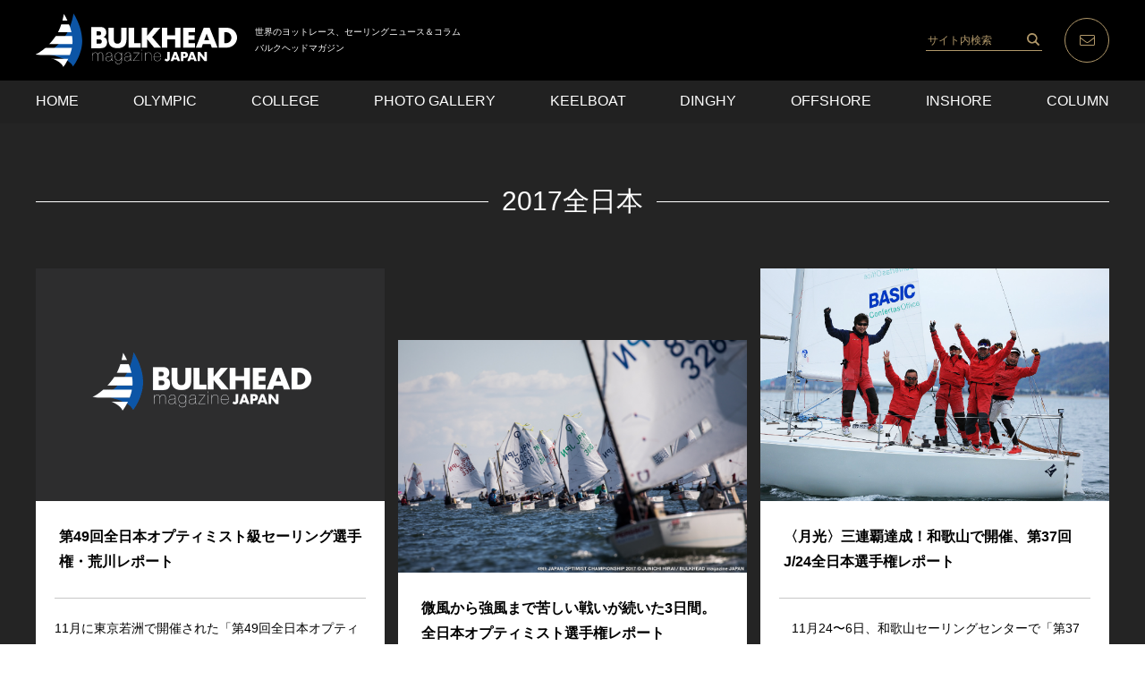

--- FILE ---
content_type: text/html; charset=UTF-8
request_url: https://bulkhead.jp/tag/2017%E5%85%A8%E6%97%A5%E6%9C%AC/
body_size: 41329
content:
<!DOCTYPE html>
<html lang="ja">

<head>
<!-- Google Tag Manager -->
<script>(function(w,d,s,l,i){w[l]=w[l]||[];w[l].push({'gtm.start':
new Date().getTime(),event:'gtm.js'});var f=d.getElementsByTagName(s)[0],
j=d.createElement(s),dl=l!='dataLayer'?'&l='+l:'';j.async=true;j.src=
'https://www.googletagmanager.com/gtm.js?id='+i+dl;f.parentNode.insertBefore(j,f);
})(window,document,'script','dataLayer','GTM-K6LNWR8');</script>
<!-- End Google Tag Manager -->
<meta charset="UTF-8">
<meta name="viewport" content="width=device-width,initial-scale=1.0,maximum-scale=1.0,user-scalable=0">
<meta http-equiv="X-UA-Compatible" content="ie=edge">
<meta http-equiv="Content-Type" content="text/html; charset=UTF-8" />
<meta http-equiv="Content-Style-Type" content="text/css" />
<meta http-equiv="Content-Script-Type" content="text/javascript" />
<link rel="stylesheet" href="https://bulkhead.jp/wp-content/themes/bulkhead/style.css">
<link rel="apple-touch-icon" sizes="192x192" href="https://bulkhead.jp/wp-content/themes/bulkhead/images/common/touch-icon.png">
<link rel="shortcut icon" href="https://bulkhead.jp/wp-content/themes/bulkhead/images/common/favicon.ico">
<link rel='dns-prefetch' href='//s.w.org' />
<link rel="alternate" type="application/rss+xml" title="BULKHEAD Magazine バルクヘッドマガジン &raquo; 2017全日本 タグのフィード" href="https://bulkhead.jp/tag/2017%e5%85%a8%e6%97%a5%e6%9c%ac/feed/" />
		<script type="text/javascript">
			window._wpemojiSettings = {"baseUrl":"https:\/\/s.w.org\/images\/core\/emoji\/12.0.0-1\/72x72\/","ext":".png","svgUrl":"https:\/\/s.w.org\/images\/core\/emoji\/12.0.0-1\/svg\/","svgExt":".svg","source":{"concatemoji":"https:\/\/bulkhead.jp\/wp-includes\/js\/wp-emoji-release.min.js?ver=5.3.2"}};
			!function(e,a,t){var r,n,o,i,p=a.createElement("canvas"),s=p.getContext&&p.getContext("2d");function c(e,t){var a=String.fromCharCode;s.clearRect(0,0,p.width,p.height),s.fillText(a.apply(this,e),0,0);var r=p.toDataURL();return s.clearRect(0,0,p.width,p.height),s.fillText(a.apply(this,t),0,0),r===p.toDataURL()}function l(e){if(!s||!s.fillText)return!1;switch(s.textBaseline="top",s.font="600 32px Arial",e){case"flag":return!c([127987,65039,8205,9895,65039],[127987,65039,8203,9895,65039])&&(!c([55356,56826,55356,56819],[55356,56826,8203,55356,56819])&&!c([55356,57332,56128,56423,56128,56418,56128,56421,56128,56430,56128,56423,56128,56447],[55356,57332,8203,56128,56423,8203,56128,56418,8203,56128,56421,8203,56128,56430,8203,56128,56423,8203,56128,56447]));case"emoji":return!c([55357,56424,55356,57342,8205,55358,56605,8205,55357,56424,55356,57340],[55357,56424,55356,57342,8203,55358,56605,8203,55357,56424,55356,57340])}return!1}function d(e){var t=a.createElement("script");t.src=e,t.defer=t.type="text/javascript",a.getElementsByTagName("head")[0].appendChild(t)}for(i=Array("flag","emoji"),t.supports={everything:!0,everythingExceptFlag:!0},o=0;o<i.length;o++)t.supports[i[o]]=l(i[o]),t.supports.everything=t.supports.everything&&t.supports[i[o]],"flag"!==i[o]&&(t.supports.everythingExceptFlag=t.supports.everythingExceptFlag&&t.supports[i[o]]);t.supports.everythingExceptFlag=t.supports.everythingExceptFlag&&!t.supports.flag,t.DOMReady=!1,t.readyCallback=function(){t.DOMReady=!0},t.supports.everything||(n=function(){t.readyCallback()},a.addEventListener?(a.addEventListener("DOMContentLoaded",n,!1),e.addEventListener("load",n,!1)):(e.attachEvent("onload",n),a.attachEvent("onreadystatechange",function(){"complete"===a.readyState&&t.readyCallback()})),(r=t.source||{}).concatemoji?d(r.concatemoji):r.wpemoji&&r.twemoji&&(d(r.twemoji),d(r.wpemoji)))}(window,document,window._wpemojiSettings);
		</script>
		<style type="text/css">
img.wp-smiley,
img.emoji {
	display: inline !important;
	border: none !important;
	box-shadow: none !important;
	height: 1em !important;
	width: 1em !important;
	margin: 0 .07em !important;
	vertical-align: -0.1em !important;
	background: none !important;
	padding: 0 !important;
}
</style>
	<link rel='stylesheet' id='wp-block-library-css'  href='https://bulkhead.jp/wp-includes/css/dist/block-library/style.min.css?ver=5.3.2' type='text/css' media='all' />
<link rel='https://api.w.org/' href='https://bulkhead.jp/wp-json/' />
<link rel="EditURI" type="application/rsd+xml" title="RSD" href="https://bulkhead.jp/xmlrpc.php?rsd" />
<link rel="wlwmanifest" type="application/wlwmanifest+xml" href="https://bulkhead.jp/wp-includes/wlwmanifest.xml" /> 
<meta name="generator" content="WordPress 5.3.2" />
<link rel="canonical" href="https://bulkhead.jp/tag/2017%e5%85%a8%e6%97%a5%e6%9c%ac/">
<!-- Global site tag (gtag.js) - Google Analytics -->
<script>
(function(i,s,o,g,r,a,m){i['GoogleAnalyticsObject']=r;i[r]=i[r]||function(){
(i[r].q=i[r].q||[]).push(arguments)},i[r].l=1*new Date();a=s.createElement(o),
m=s.getElementsByTagName(o)[0];a.async=1;a.src=g;m.parentNode.insertBefore(a,m)
})(window,document,'script','https://www.google-analytics.com/analytics.js','ga');
ga('create', 'UA-30024822-1', 'auto');
ga('send', 'pageview');
</script>
</head>

<body class="archive tag tag-1005">

<!-- Google Tag Manager (noscript) -->
<noscript><iframe src="https://www.googletagmanager.com/ns.html?id=GTM-K6LNWR8"
height="0" width="0" style="display:none;visibility:hidden"></iframe></noscript>
<!-- End Google Tag Manager (noscript) -->

	<div id="loadingBg"></div>
	<div id="loading">
		<div id="loading_img"><img src="https://bulkhead.jp/wp-content/themes/bulkhead/images/common/icon_loading.png" alt=""></div>
			<div id="percent">Loading <span id="percent-text"></span>％</div>
			<div id="gauge"></div>
		</div>
		<div class="wrapper">
			<header>
				<div class="mvTop">
					<div class="header_inner">
						<div class="logo">
							<h1><a href="https://bulkhead.jp"><img src="https://bulkhead.jp/wp-content/themes/bulkhead/images/common/logo.svg" alt="BULKHEAD magazine JAPAN"></a></h1>
							<p class="is-pc-show">世界のヨットレース、セーリングニュース＆コラム<br>バルクヘッドマガジン</p>
						</div>
						<div class="nav_items">
							<div class="search show is-pc-show"><form role="search" method="get" id="searchform" class="searchform" action="https://bulkhead.jp/">
  <input type="text" value="" name="s" id="s" class="searchform_input" placeholder="サイト内検索" />
  <input type="submit" id="searchsubmit" value="" class="searchform_submit" />
</form>
</div>
							<p class="nav_mail show"><a href="https://bulkhead.jp/contact/"><img src="https://bulkhead.jp/wp-content/themes/bulkhead/images/common/icon_mail.svg" alt=""></a></p>
							<p class="menu_btn show"><a class="menu_trigger" href=""><span></span><span></span><span></span></a></p>
						</div>
					</div>
				</div>
				<div id="nav_content">
					<div class="inner">
						<div class="search is-sp-show"><form role="search" method="get" id="searchform" class="searchform" action="https://bulkhead.jp/">
  <input type="text" value="" name="s" id="s" class="searchform_input" placeholder="サイト内検索" />
  <input type="submit" id="searchsubmit" value="" class="searchform_submit" />
</form>
</div>
						<ul>
							<li><a href="https://bulkhead.jp">HOME</a></li>
							<li><a href="https://bulkhead.jp/category/olympic/">OLYMPIC</a></li>
							<li><a href="https://bulkhead.jp/category/college/">COLLEGE</a></li>
							<li><a href="https://junhirai.photoshelter.com/index" target="_blank">PHOTO GALLERY</a></li>
							<li><a href="https://bulkhead.jp/category/keelboat/">KEELBOAT</a></li>
							<li><a href="https://bulkhead.jp/category/dinghy/">DINGHY</a></li>
							<li><a href="https://bulkhead.jp/category/offshore/">OFFSHORE</a></li>
							<li><a href="https://bulkhead.jp/category/inshore/">INSHORE</a></li>
							<li><a href="https://bulkhead.jp/category/column/">COLUMN</a></li>
						</ul>
					</div>
				</div>
			</header>
<div class="container">
  <section class="posts archive">
    <div class="inner">
          <h2 class="titleLine">2017全日本</h2>
		<ul>
						<li>
				<div class="posthov_img imgHov">
					<span class="target targetPostLink"><a href="https://bulkhead.jp/2017/12/57096/">
            							<img src="https://bulkhead.jp/wp-content/themes/bulkhead/images/thumnail_default.png" alt="">
						          </a></span>
					<div class="post_mask">
						<div class="post_btns">
							<p class="read_box"><a href="https://bulkhead.jp/2017/12/57096/">READ</a></p>
							<div class="sns_box">
								<a href="">SHARE</a>
								<div class="sns_box_list">
									<ul>
										<li><a href="//twitter.com/share?text=第49回全日本オプティミスト級セーリング選手権・荒川レポート&amp;url=https://bulkhead.jp/2017/12/57096/" target="_blank"><img src="https://bulkhead.jp/wp-content/themes/bulkhead/images/common/icon_twitter.png" alt="twitter"></a></li>
										<li><a href="//www.facebook.com/sharer/sharer.php?u=https://www.facebook.com/bulkheader/" target="_blank"><img src="https://bulkhead.jp/wp-content/themes/bulkhead/images/common/icon_facebook.png" alt="facebook"></a></li>
									</ul>
								</div>
							</div>
						</div>
					</div>
				</div>
				<div class="posthov_txt">
					<div class="post_content">
						<h3><a href="https://bulkhead.jp/2017/12/57096/">第49回全日本オプティミスト級セーリング選手権・荒川レポート</a></h3>
						<p>11月に東京若洲で開催された「第49回全日本オプティミスト級セーリング選手権」を取材した荒川 渡さん（インターナショナル・メジャラー）からポ...</p>
						<div class="catday">
							<span class="postcategory" data-cat="">
																<a href="https://bulkhead.jp/category/DINGHY">
									DINGHY								</a>
																<a href="https://bulkhead.jp/category/INSHORE">
									INSHORE								</a>
																<a href="https://bulkhead.jp/category/NEWS">
									NEWS								</a>
															</span>
							<span class="postdate">2017.12.13 Wed</span>
						</div>
					</div>
				</div>
			</li>
						<li>
				<div class="posthov_img imgHov">
					<span class="target targetPostLink"><a href="https://bulkhead.jp/2017/12/56788/">
            							<img src="https://bulkhead.jp/wp-content/uploads/2017/12/00291124-374A9271.jpg" alt="">
						          </a></span>
					<div class="post_mask">
						<div class="post_btns">
							<p class="read_box"><a href="https://bulkhead.jp/2017/12/56788/">READ</a></p>
							<div class="sns_box">
								<a href="">SHARE</a>
								<div class="sns_box_list">
									<ul>
										<li><a href="//twitter.com/share?text=微風から強風まで苦しい戦いが続いた3日間。全日本オプティミスト選手権レポート&amp;url=https://bulkhead.jp/2017/12/56788/" target="_blank"><img src="https://bulkhead.jp/wp-content/themes/bulkhead/images/common/icon_twitter.png" alt="twitter"></a></li>
										<li><a href="//www.facebook.com/sharer/sharer.php?u=https://www.facebook.com/bulkheader/" target="_blank"><img src="https://bulkhead.jp/wp-content/themes/bulkhead/images/common/icon_facebook.png" alt="facebook"></a></li>
									</ul>
								</div>
							</div>
						</div>
					</div>
				</div>
				<div class="posthov_txt">
					<div class="post_content">
						<h3><a href="https://bulkhead.jp/2017/12/56788/">微風から強風まで苦しい戦いが続いた3日間。全日本オプティミスト選手権レポート</a></h3>
						<p>　11月23〜26日、東京江東区・若洲海浜公園ヨット訓練所で「第49回全日本オプティミスト級セーリング選手権」が日本オプティミストディンギー...</p>
						<div class="catday">
							<span class="postcategory" data-cat="">
																<a href="https://bulkhead.jp/category/DINGHY">
									DINGHY								</a>
																<a href="https://bulkhead.jp/category/INSHORE">
									INSHORE								</a>
																<a href="https://bulkhead.jp/category/NEWS">
									NEWS								</a>
															</span>
							<span class="postdate">2017.12.02 Sat</span>
						</div>
					</div>
				</div>
			</li>
						<li>
				<div class="posthov_img imgHov">
					<span class="target targetPostLink"><a href="https://bulkhead.jp/2017/11/56624/">
            							<img src="https://bulkhead.jp/wp-content/uploads/2017/11/2017-11-27_01.jpg" alt="">
						          </a></span>
					<div class="post_mask">
						<div class="post_btns">
							<p class="read_box"><a href="https://bulkhead.jp/2017/11/56624/">READ</a></p>
							<div class="sns_box">
								<a href="">SHARE</a>
								<div class="sns_box_list">
									<ul>
										<li><a href="//twitter.com/share?text=〈月光〉三連覇達成！和歌山で開催、第37回J/24全日本選手権レポート&amp;url=https://bulkhead.jp/2017/11/56624/" target="_blank"><img src="https://bulkhead.jp/wp-content/themes/bulkhead/images/common/icon_twitter.png" alt="twitter"></a></li>
										<li><a href="//www.facebook.com/sharer/sharer.php?u=https://www.facebook.com/bulkheader/" target="_blank"><img src="https://bulkhead.jp/wp-content/themes/bulkhead/images/common/icon_facebook.png" alt="facebook"></a></li>
									</ul>
								</div>
							</div>
						</div>
					</div>
				</div>
				<div class="posthov_txt">
					<div class="post_content">
						<h3><a href="https://bulkhead.jp/2017/11/56624/">〈月光〉三連覇達成！和歌山で開催、第37回J/24全日本選手権レポート</a></h3>
						<p>　11月24〜6日、和歌山セーリングセンターで「第37回J/24全日本選手権」が開催されました。昨年9月に世界選手権が行われた思い出の地に集...</p>
						<div class="catday">
							<span class="postcategory" data-cat="">
																<a href="https://bulkhead.jp/category/INSHORE">
									INSHORE								</a>
																<a href="https://bulkhead.jp/category/NEWS">
									NEWS								</a>
															</span>
							<span class="postdate">2017.11.27 Mon</span>
						</div>
					</div>
				</div>
			</li>
						<li>
				<div class="posthov_img imgHov">
					<span class="target targetPostLink"><a href="https://bulkhead.jp/2017/11/56558/">
            							<img src="https://bulkhead.jp/wp-content/uploads/2017/11/00291126-CH6I1858.jpg" alt="">
						          </a></span>
					<div class="post_mask">
						<div class="post_btns">
							<p class="read_box"><a href="https://bulkhead.jp/2017/11/56558/">READ</a></p>
							<div class="sns_box">
								<a href="">SHARE</a>
								<div class="sns_box_list">
									<ul>
										<li><a href="//twitter.com/share?text=嶋倉照晃優勝！南西風吹き荒れる若洲オプティミスト全日本最終日&amp;url=https://bulkhead.jp/2017/11/56558/" target="_blank"><img src="https://bulkhead.jp/wp-content/themes/bulkhead/images/common/icon_twitter.png" alt="twitter"></a></li>
										<li><a href="//www.facebook.com/sharer/sharer.php?u=https://www.facebook.com/bulkheader/" target="_blank"><img src="https://bulkhead.jp/wp-content/themes/bulkhead/images/common/icon_facebook.png" alt="facebook"></a></li>
									</ul>
								</div>
							</div>
						</div>
					</div>
				</div>
				<div class="posthov_txt">
					<div class="post_content">
						<h3><a href="https://bulkhead.jp/2017/11/56558/">嶋倉照晃優勝！南西風吹き荒れる若洲オプティミスト全日本最終日</a></h3>
						<p>　11月26日、東京若洲で開催された「第49回全日本オプティミスト級セーリング選手権」最終日。大会3日目は、前日までの微風から一転、南西の風...</p>
						<div class="catday">
							<span class="postcategory" data-cat="">
																<a href="https://bulkhead.jp/category/DINGHY">
									DINGHY								</a>
																<a href="https://bulkhead.jp/category/INSHORE">
									INSHORE								</a>
																<a href="https://bulkhead.jp/category/NEWS">
									NEWS								</a>
															</span>
							<span class="postdate">2017.11.27 Mon</span>
						</div>
					</div>
				</div>
			</li>
						<li>
				<div class="posthov_img imgHov">
					<span class="target targetPostLink"><a href="https://bulkhead.jp/2017/11/56532/">
            							<img src="https://bulkhead.jp/wp-content/uploads/2017/11/00291125-374A9374.jpg" alt="">
						          </a></span>
					<div class="post_mask">
						<div class="post_btns">
							<p class="read_box"><a href="https://bulkhead.jp/2017/11/56532/">READ</a></p>
							<div class="sns_box">
								<a href="">SHARE</a>
								<div class="sns_box_list">
									<ul>
										<li><a href="//twitter.com/share?text=若洲オプティミスト全日本選手権2日目、連日の苦しい微風戦&amp;url=https://bulkhead.jp/2017/11/56532/" target="_blank"><img src="https://bulkhead.jp/wp-content/themes/bulkhead/images/common/icon_twitter.png" alt="twitter"></a></li>
										<li><a href="//www.facebook.com/sharer/sharer.php?u=https://www.facebook.com/bulkheader/" target="_blank"><img src="https://bulkhead.jp/wp-content/themes/bulkhead/images/common/icon_facebook.png" alt="facebook"></a></li>
									</ul>
								</div>
							</div>
						</div>
					</div>
				</div>
				<div class="posthov_txt">
					<div class="post_content">
						<h3><a href="https://bulkhead.jp/2017/11/56532/">若洲オプティミスト全日本選手権2日目、連日の苦しい微風戦</a></h3>
						<p>　11月25日、若洲で開催されている「第49回全日本オプティミスト級セーリング選手権」。大会2日目も風が弱く、厳しい微風レースになりました。...</p>
						<div class="catday">
							<span class="postcategory" data-cat="">
																<a href="https://bulkhead.jp/category/DINGHY">
									DINGHY								</a>
																<a href="https://bulkhead.jp/category/INSHORE">
									INSHORE								</a>
																<a href="https://bulkhead.jp/category/NEWS">
									NEWS								</a>
															</span>
							<span class="postdate">2017.11.25 Sat</span>
						</div>
					</div>
				</div>
			</li>
						<li>
				<div class="posthov_img imgHov">
					<span class="target targetPostLink"><a href="https://bulkhead.jp/2017/11/56512/">
            							<img src="https://bulkhead.jp/wp-content/uploads/2017/11/00291124-374A9144.jpg" alt="">
						          </a></span>
					<div class="post_mask">
						<div class="post_btns">
							<p class="read_box"><a href="https://bulkhead.jp/2017/11/56512/">READ</a></p>
							<div class="sns_box">
								<a href="">SHARE</a>
								<div class="sns_box_list">
									<ul>
										<li><a href="//twitter.com/share?text=東京若洲で開幕！全日本オプティミスト選手権初日は微風1レース実施&amp;url=https://bulkhead.jp/2017/11/56512/" target="_blank"><img src="https://bulkhead.jp/wp-content/themes/bulkhead/images/common/icon_twitter.png" alt="twitter"></a></li>
										<li><a href="//www.facebook.com/sharer/sharer.php?u=https://www.facebook.com/bulkheader/" target="_blank"><img src="https://bulkhead.jp/wp-content/themes/bulkhead/images/common/icon_facebook.png" alt="facebook"></a></li>
									</ul>
								</div>
							</div>
						</div>
					</div>
				</div>
				<div class="posthov_txt">
					<div class="post_content">
						<h3><a href="https://bulkhead.jp/2017/11/56512/">東京若洲で開幕！全日本オプティミスト選手権初日は微風1レース実施</a></h3>
						<p>　11月24日、東京若洲ヨット訓練所で「第49回全日本オプティミスト級セーリング選手権」が開幕しました。大会は２グループにわかれてレースでお...</p>
						<div class="catday">
							<span class="postcategory" data-cat="">
																<a href="https://bulkhead.jp/category/DINGHY">
									DINGHY								</a>
																<a href="https://bulkhead.jp/category/INSHORE">
									INSHORE								</a>
																<a href="https://bulkhead.jp/category/NEWS">
									NEWS								</a>
															</span>
							<span class="postdate">2017.11.24 Fri</span>
						</div>
					</div>
				</div>
			</li>
						<li>
				<div class="posthov_img imgHov">
					<span class="target targetPostLink"><a href="https://bulkhead.jp/2017/11/56375/">
            							<img src="https://bulkhead.jp/wp-content/uploads/2017/11/00291119-374A7496.jpg" alt="">
						          </a></span>
					<div class="post_mask">
						<div class="post_btns">
							<p class="read_box"><a href="https://bulkhead.jp/2017/11/56375/">READ</a></p>
							<div class="sns_box">
								<a href="">SHARE</a>
								<div class="sns_box_list">
									<ul>
										<li><a href="//twitter.com/share?text=【スナイプ】11年ぶり学生チャンピオン誕生！スナイプ全日本選手権最終日&amp;url=https://bulkhead.jp/2017/11/56375/" target="_blank"><img src="https://bulkhead.jp/wp-content/themes/bulkhead/images/common/icon_twitter.png" alt="twitter"></a></li>
										<li><a href="//www.facebook.com/sharer/sharer.php?u=https://www.facebook.com/bulkheader/" target="_blank"><img src="https://bulkhead.jp/wp-content/themes/bulkhead/images/common/icon_facebook.png" alt="facebook"></a></li>
									</ul>
								</div>
							</div>
						</div>
					</div>
				</div>
				<div class="posthov_txt">
					<div class="post_content">
						<h3><a href="https://bulkhead.jp/2017/11/56375/">【スナイプ】11年ぶり学生チャンピオン誕生！スナイプ全日本選手権最終日</a></h3>
						<p>　11月19日、「全日本スナイプ選手権」最終日は、３レースおこなわれました。前日トップの近藤康史／鈴木恵詞、２位の大井祐一／酒井則彰が失速す...</p>
						<div class="catday">
							<span class="postcategory" data-cat="">
																<a href="https://bulkhead.jp/category/DINGHY">
									DINGHY								</a>
																<a href="https://bulkhead.jp/category/INSHORE">
									INSHORE								</a>
																<a href="https://bulkhead.jp/category/NEWS">
									NEWS								</a>
																<a href="https://bulkhead.jp/category/SPECIAL">
									SPECIAL								</a>
															</span>
							<span class="postdate">2017.11.20 Mon</span>
						</div>
					</div>
				</div>
			</li>
						<li>
				<div class="posthov_img imgHov">
					<span class="target targetPostLink"><a href="https://bulkhead.jp/2017/11/56347/">
            							<img src="https://bulkhead.jp/wp-content/uploads/2017/11/00291118-7Z7A1538.jpg" alt="">
						          </a></span>
					<div class="post_mask">
						<div class="post_btns">
							<p class="read_box"><a href="https://bulkhead.jp/2017/11/56347/">READ</a></p>
							<div class="sns_box">
								<a href="">SHARE</a>
								<div class="sns_box_list">
									<ul>
										<li><a href="//twitter.com/share?text=【スナイプ】葉山沖、強風吹き荒れる！全日本スナイプ3日目レポート&amp;url=https://bulkhead.jp/2017/11/56347/" target="_blank"><img src="https://bulkhead.jp/wp-content/themes/bulkhead/images/common/icon_twitter.png" alt="twitter"></a></li>
										<li><a href="//www.facebook.com/sharer/sharer.php?u=https://www.facebook.com/bulkheader/" target="_blank"><img src="https://bulkhead.jp/wp-content/themes/bulkhead/images/common/icon_facebook.png" alt="facebook"></a></li>
									</ul>
								</div>
							</div>
						</div>
					</div>
				</div>
				<div class="posthov_txt">
					<div class="post_content">
						<h3><a href="https://bulkhead.jp/2017/11/56347/">【スナイプ】葉山沖、強風吹き荒れる！全日本スナイプ3日目レポート</a></h3>
						<p>　11月18日、葉山で開催されている「全日本スナイプ選手権」３日目。朝から南西風が吹く葉山沖は、スナイプ級クラスルールの風域上限となる23ノ...</p>
						<div class="catday">
							<span class="postcategory" data-cat="">
																<a href="https://bulkhead.jp/category/DINGHY">
									DINGHY								</a>
																<a href="https://bulkhead.jp/category/INSHORE">
									INSHORE								</a>
																<a href="https://bulkhead.jp/category/NEWS">
									NEWS								</a>
																<a href="https://bulkhead.jp/category/SPECIAL">
									SPECIAL								</a>
															</span>
							<span class="postdate">2017.11.18 Sat</span>
						</div>
					</div>
				</div>
			</li>
						<li>
				<div class="posthov_img imgHov">
					<span class="target targetPostLink"><a href="https://bulkhead.jp/2017/11/56303/">
            							<img src="https://bulkhead.jp/wp-content/uploads/2017/11/00291117-CH6I4349.jpg" alt="">
						          </a></span>
					<div class="post_mask">
						<div class="post_btns">
							<p class="read_box"><a href="https://bulkhead.jp/2017/11/56303/">READ</a></p>
							<div class="sns_box">
								<a href="">SHARE</a>
								<div class="sns_box_list">
									<ul>
										<li><a href="//twitter.com/share?text=【スナイプ】北東風で3レース実施、実力チームが上位へ。全日本スナイプ2日目&amp;url=https://bulkhead.jp/2017/11/56303/" target="_blank"><img src="https://bulkhead.jp/wp-content/themes/bulkhead/images/common/icon_twitter.png" alt="twitter"></a></li>
										<li><a href="//www.facebook.com/sharer/sharer.php?u=https://www.facebook.com/bulkheader/" target="_blank"><img src="https://bulkhead.jp/wp-content/themes/bulkhead/images/common/icon_facebook.png" alt="facebook"></a></li>
									</ul>
								</div>
							</div>
						</div>
					</div>
				</div>
				<div class="posthov_txt">
					<div class="post_content">
						<h3><a href="https://bulkhead.jp/2017/11/56303/">【スナイプ】北東風で3レース実施、実力チームが上位へ。全日本スナイプ2日目</a></h3>
						<p>　11月17日、葉山で開催されている「全日本スナイプ選手権」２日目は、北東の風でテンポよく３レースを実施しました。これまで６レースが終わり、...</p>
						<div class="catday">
							<span class="postcategory" data-cat="">
																<a href="https://bulkhead.jp/category/DINGHY">
									DINGHY								</a>
																<a href="https://bulkhead.jp/category/INSHORE">
									INSHORE								</a>
																<a href="https://bulkhead.jp/category/NEWS">
									NEWS								</a>
																<a href="https://bulkhead.jp/category/SPECIAL">
									SPECIAL								</a>
															</span>
							<span class="postdate">2017.11.17 Fri</span>
						</div>
					</div>
				</div>
			</li>
						<li>
				<div class="posthov_img imgHov">
					<span class="target targetPostLink"><a href="https://bulkhead.jp/2017/11/56258/">
            							<img src="https://bulkhead.jp/wp-content/uploads/2017/11/00291116-374A5485.jpg" alt="">
						          </a></span>
					<div class="post_mask">
						<div class="post_btns">
							<p class="read_box"><a href="https://bulkhead.jp/2017/11/56258/">READ</a></p>
							<div class="sns_box">
								<a href="">SHARE</a>
								<div class="sns_box_list">
									<ul>
										<li><a href="//twitter.com/share?text=【スナイプ】葉山で開幕！第70回記念、スナイプ全日本選手権初日レポート&amp;url=https://bulkhead.jp/2017/11/56258/" target="_blank"><img src="https://bulkhead.jp/wp-content/themes/bulkhead/images/common/icon_twitter.png" alt="twitter"></a></li>
										<li><a href="//www.facebook.com/sharer/sharer.php?u=https://www.facebook.com/bulkheader/" target="_blank"><img src="https://bulkhead.jp/wp-content/themes/bulkhead/images/common/icon_facebook.png" alt="facebook"></a></li>
									</ul>
								</div>
							</div>
						</div>
					</div>
				</div>
				<div class="posthov_txt">
					<div class="post_content">
						<h3><a href="https://bulkhead.jp/2017/11/56258/">【スナイプ】葉山で開幕！第70回記念、スナイプ全日本選手権初日レポート</a></h3>
						<p>11月16日、葉山で「第70回全日本スナイプ選手権」が開幕しました。1931年にアメリカで誕生したスナイプ級は、戦前に日本へ入り、1949年...</p>
						<div class="catday">
							<span class="postcategory" data-cat="">
																<a href="https://bulkhead.jp/category/DINGHY">
									DINGHY								</a>
																<a href="https://bulkhead.jp/category/INSHORE">
									INSHORE								</a>
																<a href="https://bulkhead.jp/category/NEWS">
									NEWS								</a>
																<a href="https://bulkhead.jp/category/SPECIAL">
									SPECIAL								</a>
															</span>
							<span class="postdate">2017.11.16 Thu</span>
						</div>
					</div>
				</div>
			</li>
						<li>
				<div class="posthov_img imgHov">
					<span class="target targetPostLink"><a href="https://bulkhead.jp/2017/11/56245/">
            							<img src="https://bulkhead.jp/wp-content/uploads/2017/11/2017-11-15_01.jpg" alt="">
						          </a></span>
					<div class="post_mask">
						<div class="post_btns">
							<p class="read_box"><a href="https://bulkhead.jp/2017/11/56245/">READ</a></p>
							<div class="sns_box">
								<a href="">SHARE</a>
								<div class="sns_box_list">
									<ul>
										<li><a href="//twitter.com/share?text=殿堂入り10回目優勝の石井／伊藤！江の島ファイアーボール全日本&amp;url=https://bulkhead.jp/2017/11/56245/" target="_blank"><img src="https://bulkhead.jp/wp-content/themes/bulkhead/images/common/icon_twitter.png" alt="twitter"></a></li>
										<li><a href="//www.facebook.com/sharer/sharer.php?u=https://www.facebook.com/bulkheader/" target="_blank"><img src="https://bulkhead.jp/wp-content/themes/bulkhead/images/common/icon_facebook.png" alt="facebook"></a></li>
									</ul>
								</div>
							</div>
						</div>
					</div>
				</div>
				<div class="posthov_txt">
					<div class="post_content">
						<h3><a href="https://bulkhead.jp/2017/11/56245/">殿堂入り10回目優勝の石井／伊藤！江の島ファイアーボール全日本</a></h3>
						<p>　11月11、12日、江の島で「ファイアーボール級全日本選手権」が開催されました。昨年優勝の加藤／熊谷が、海外転勤のため活動休止。そのため、...</p>
						<div class="catday">
							<span class="postcategory" data-cat="">
																<a href="https://bulkhead.jp/category/DINGHY">
									DINGHY								</a>
																<a href="https://bulkhead.jp/category/INSHORE">
									INSHORE								</a>
																<a href="https://bulkhead.jp/category/NEWS">
									NEWS								</a>
															</span>
							<span class="postdate">2017.11.15 Wed</span>
						</div>
					</div>
				</div>
			</li>
						<li>
				<div class="posthov_img imgHov">
					<span class="target targetPostLink"><a href="https://bulkhead.jp/2017/11/56171/">
            							<img src="https://bulkhead.jp/wp-content/uploads/2017/11/00291112-CH6I1845.jpg" alt="">
						          </a></span>
					<div class="post_mask">
						<div class="post_btns">
							<p class="read_box"><a href="https://bulkhead.jp/2017/11/56171/">READ</a></p>
							<div class="sns_box">
								<a href="">SHARE</a>
								<div class="sns_box_list">
									<ul>
										<li><a href="//twitter.com/share?text=全日本選手権＋ハイスピードセーリングを体験。江の島49er全日本選手権&amp;url=https://bulkhead.jp/2017/11/56171/" target="_blank"><img src="https://bulkhead.jp/wp-content/themes/bulkhead/images/common/icon_twitter.png" alt="twitter"></a></li>
										<li><a href="//www.facebook.com/sharer/sharer.php?u=https://www.facebook.com/bulkheader/" target="_blank"><img src="https://bulkhead.jp/wp-content/themes/bulkhead/images/common/icon_facebook.png" alt="facebook"></a></li>
									</ul>
								</div>
							</div>
						</div>
					</div>
				</div>
				<div class="posthov_txt">
					<div class="post_content">
						<h3><a href="https://bulkhead.jp/2017/11/56171/">全日本選手権＋ハイスピードセーリングを体験。江の島49er全日本選手権</a></h3>
						<p>　11月11、12日、江の島で「第16回全日本49erクラス選手権」が開催されました。49erクラスの国内の活動状況は、オリンピックを目標に...</p>
						<div class="catday">
							<span class="postcategory" data-cat="">
																<a href="https://bulkhead.jp/category/DINGHY">
									DINGHY								</a>
																<a href="https://bulkhead.jp/category/INSHORE">
									INSHORE								</a>
																<a href="https://bulkhead.jp/category/NEWS">
									NEWS								</a>
															</span>
							<span class="postdate">2017.11.13 Mon</span>
						</div>
					</div>
				</div>
			</li>
					</ul>
    </div>
    <div class="pagination"><div class="pagination-box"><span class="page-of">1 / 4</span><span class="current">1</span><a href='https://bulkhead.jp/tag/2017%E5%85%A8%E6%97%A5%E6%9C%AC/page/2/' class="inactive">2</a><a href="https://bulkhead.jp/tag/2017%E5%85%A8%E6%97%A5%E6%9C%AC/page/2/">&rsaquo;</a><a href='https://bulkhead.jp/tag/2017%E5%85%A8%E6%97%A5%E6%9C%AC/page/4/'>&raquo;</a></div></div>
  </section>
  <!--ページネーション-->
</div>

<div class="supporter">
	<div class="inner">
		<h2 class="titleLine">SUPPORTER</h2>
				<ul class="bannerLevel3">
												<li class="imgHov">
							<a class='target' target='_blank' href="https://jpysc.org/" onclick="gtag('event', 'click', {'event_category': 'banner', 'event_label': '日本パラオ青少年セーリングクラブ'});">
							<img src="https://bulkhead.jp/wp-content/uploads/2019/06/20240618_-Palau1.png" alt="日本パラオ青少年セーリングクラブ">							</a>
						</li>
												<li class="imgHov">
							<a class='target' target='_blank' href="https://bayworks.jp/" onclick="gtag('event', 'click', {'event_category': 'banner', 'event_label': 'ベイワークス'});">
							<img src="https://bulkhead.jp/wp-content/uploads/2019/06/2024-05-12_bay01-1.jpg" alt="ベイワークス">							</a>
						</li>
												<li class="imgHov">
							<a class='target' target='_blank' href="https://www.ittensho.jp/" onclick="gtag('event', 'click', {'event_category': 'banner', 'event_label': '一点鐘'});">
							<img src="https://bulkhead.jp/wp-content/uploads/2019/06/20230907_ittensho01.jpg" alt="一点鐘">							</a>
						</li>
												<li class="imgHov">
							<a class='target' target='_blank' href="https://www.firstmarine.co.jp/" onclick="gtag('event', 'click', {'event_category': 'banner', 'event_label': 'FIRST MARINE'});">
							<img src="https://bulkhead.jp/wp-content/uploads/2019/06/2022-08-04_firstmarine1000x345.jpg" alt="FIRST MARINE">							</a>
						</li>
												<li class="imgHov">
							<a class='target' target='_blank' href="https://www.boatworld.jp/" onclick="gtag('event', 'click', {'event_category': 'banner', 'event_label': 'BOAT WORLD'});">
							<img src="https://bulkhead.jp/wp-content/uploads/2019/06/2021-08-11_boatworld1000x345.jpg" alt="BOAT WORLD">							</a>
						</li>
												<li class="imgHov">
							<a class='target' target='_blank' href="http://www.sailfast.jp/" onclick="gtag('event', 'click', {'event_category': 'banner', 'event_label': 'SAILFAST'});">
							<img src="https://bulkhead.jp/wp-content/uploads/2019/06/sailfast1160-400.jpg" alt="SAILFAST">							</a>
						</li>
												<li class="imgHov">
							<a class='target' target='_blank' href="https://www.northsails.co.jp/" onclick="gtag('event', 'click', {'event_category': 'banner', 'event_label': 'NORTH SAILS'});">
							<img src="https://bulkhead.jp/wp-content/uploads/2019/06/20240723_northsailjapan.jpg" alt="NORTH SAILS">							</a>
						</li>
												<li class="imgHov">
							<a class='target' target='_blank' href="http://www.psjpn.co.jp/" onclick="gtag('event', 'click', {'event_category': 'banner', 'event_label': 'PSJ'});">
							<img src="https://bulkhead.jp/wp-content/uploads/2019/06/2020-02-24_psj-5-e1583127919241.jpg" alt="PSJ">							</a>
						</li>
										</ul>
				<ul class="bannerLevel2">
                    <li class="imgHov">
            <a class='target' target='_blank' href="https://info.sp-network.co.jp/spn-sports/sailing-team" onclick="gtag('event', 'click', {'event_category': 'banner', 'event_label': 'Security Protection Network'});">
            <img src="https://bulkhead.jp/wp-content/uploads/2019/06/2020-03-11_spn.jpg" alt="Security Protection Network">            </a>
          </li>
                    <li class="imgHov">
            <a class='target' target='_blank' href="https://www.josa.jp/" onclick="gtag('event', 'click', {'event_category': 'banner', 'event_label': 'Sail on'});">
            <img src="https://bulkhead.jp/wp-content/uploads/2019/06/2020-02-27_sailon-e1583127976346.jpg" alt="Sail on">            </a>
          </li>
          				</ul>
				<ul class="bannerLevel1">
												<li class="imgHov">
						<a class='target' target='_blank' href="https://www.factory-zero.co.jp/" onclick="gtag('event', 'click', {'event_category': 'banner', 'event_label': 'factoryzero'});">
							<img src="https://bulkhead.jp/wp-content/uploads/2019/06/2021-07-20_factory_BHM_banner_202107.png" alt="factoryzero">						</a>
          </li>
          						<li class="imgHov">
						<a class='target' target='_blank' href="https://www.actechnology.co.jp/racing-yachts-j" onclick="gtag('event', 'click', {'event_category': 'banner', 'event_label': 'ACT'});">
							<img src="https://bulkhead.jp/wp-content/uploads/2019/06/20240809_act.jpg" alt="ACT">						</a>
          </li>
          						<li class="imgHov">
						<a class='target' target='_blank' href="https://www.riviera.co.jp/zushi/index.html" onclick="gtag('event', 'click', {'event_category': 'banner', 'event_label': 'riviera'});">
							<img src="https://bulkhead.jp/wp-content/uploads/2019/06/footer_img03-1-1.jpg" alt="riviera">						</a>
          </li>
          						<li class="imgHov">
						<a class='target' target='_blank' href="http://jib.ne.jp/" onclick="gtag('event', 'click', {'event_category': 'banner', 'event_label': 'JIB'});">
							<img src="https://bulkhead.jp/wp-content/uploads/2019/06/2021-11-06_jib.jpg" alt="JIB">						</a>
          </li>
          						<li class="imgHov">
						<a class='target' target='_blank' href="https://www.full-marks.com/sailracing" onclick="gtag('event', 'click', {'event_category': 'banner', 'event_label': 'SAIL RACING'});">
							<img src="https://bulkhead.jp/wp-content/uploads/2019/06/20240417_sailracing.jpg" alt="SAIL RACING">						</a>
          </li>
          				</ul>
	</div>
</div><!-- supporter -->


<style><!--ここから INFORMATION 非表示
<div class="special_contents">
	<div class="inner">
		<h2 class="titleLine">INFORMATION</h2>
		<ul class="special_banner">
            <li class="imgHov"><a href="https://bulkhead.jp/contact/#ad_sales" class='target'><img src="https://bulkhead.jp/wp-content/uploads/2019/06/banner10-5.png" alt=""></a></li>
      <li class="imgHov"><a href="https://junhirai.photoshelter.com/index" class='target'><img src="https://bulkhead.jp/wp-content/uploads/2019/06/2020-02-26_photo-1-5.jpg" alt=""></a></li>
		</ul>
	</div>
</div><!-- special_contents -->
</style>


<footer>
	<div class="inner">
		<ul class="footer_nav">
			<li><a href="https://bulkhead.jp">HOME</a></li>
			<li><a href="https://bulkhead.jp/category/olympic/">OLYMPIC</a></li>
			<li><a href="https://bulkhead.jp/category/college/">COLLEGE</a></li>
			<li><a href="https://junhirai.photoshelter.com/index" target="_blank">PHOTO GALLERY</a></li>
			<li><a href="https://bulkhead.jp/category/keelboat/">KEELBOAT</a></li>
			<li><a href="https://bulkhead.jp/category/dinghy/">DINGHY</a></li>
			<li><a href="https://bulkhead.jp/category/offshore/">OFFSHORE</a></li>
			<li><a href="https://bulkhead.jp/category/inshore/">INSHORE</a></li>
			<li><a href="https://bulkhead.jp/category/column/">COLUMN</a></li>
		</ul>
		<div class="footer_bottom">
			<ul class="footer_sns">
				<li><a href="https://www.instagram.com/bulkhead.jp/" target="_blank"><img src="https://bulkhead.jp/wp-content/themes/bulkhead/images/common/icon_instagram.png" alt="instagram"></a></li>
				<li><a href="https://twitter.com/bulkheader" target="_blank"><img src="https://bulkhead.jp/wp-content/themes/bulkhead/images/common/icon_twitter.png" alt="twitter"></a></li>
				<li><a href="https://www.facebook.com/bulkheader" target="_blank"><img src="https://bulkhead.jp/wp-content/themes/bulkhead/images/common/icon_facebook.png" alt="facebook"></a></li>
			</ul>
			<small>&copy; BULKHEAD magazine JAPAN.</small>
		</div>
	</div>
</footer><!-- footer nav -->
</div><!-- wrapper -->
<script src="https://code.jquery.com/jquery-3.3.1.min.js"></script>
<script src="https://cdn.jsdelivr.net/bxslider/4.2.12/jquery.bxslider.min.js"></script>
<script src="https://cdnjs.cloudflare.com/ajax/libs/object-fit-images/3.2.3/ofi.js"></script>
<script src="https://bulkhead.jp/wp-content/themes/bulkhead/js/script.js"></script>
<script type='text/javascript' src='https://bulkhead.jp/wp-includes/js/wp-embed.min.js?ver=5.3.2'></script>
</body>
</html>
